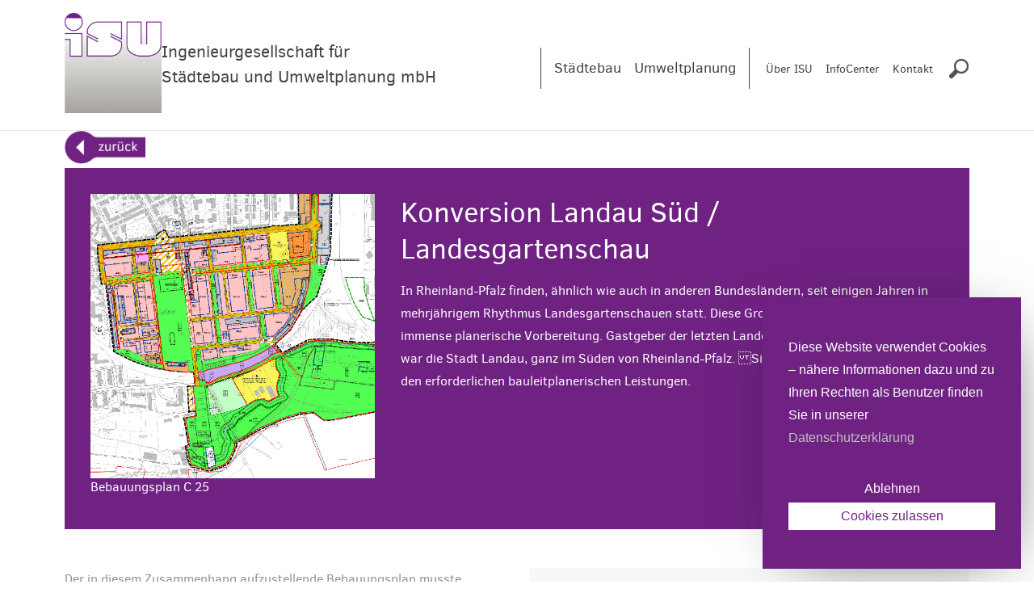

--- FILE ---
content_type: text/html; charset=utf-8
request_url: https://www.i-s-u.de/konversion-landau-sued-/-landesgartenschau
body_size: 4282
content:
<!DOCTYPE html>
<html lang="de">
<head>

<meta http-equiv="Content-Type" content="text/html; charset=utf-8">
<!-- 
	This website is powered by TYPO3 - inspiring people to share!
	TYPO3 is a free open source Content Management Framework initially created by Kasper Skaarhoj and licensed under GNU/GPL.
	TYPO3 is copyright 1998-2026 of Kasper Skaarhoj. Extensions are copyright of their respective owners.
	Information and contribution at https://typo3.org/
-->


<link rel="icon" href="/fileadmin/src/images/icons/favicon.ico" type="image/vnd.microsoft.icon">

<meta name="generator" content="TYPO3 CMS" />
<meta name="viewport" content="width=device-width, initial-scale=1.0, user-scalable=no" />
<meta name="twitter:card" content="summary" />


<link rel="stylesheet" href="/typo3temp/assets/css/1cc462dc52cee8b551e359a052ea6012.css?1690815561" media="all">
<link rel="stylesheet" href="/typo3conf/ext/propeller/Resources/Public/CSS/accordeon.css?1690815422" media="all">
<link rel="stylesheet" href="/typo3conf/ext/ws_slider/Resources/Public/CSS/Flexslider/flexslider.css?1682335648" media="all">
<link rel="stylesheet" href="/typo3conf/ext/ws_slider/Resources/Public/CSS/Flexslider/mods.css?1682335648" media="all">
<link rel="stylesheet" href="/typo3temp/assets/css/website.css?1765884436" media="all">




<script src="/typo3conf/ext/propeller/Resources/Public/JS/accordeon.js?1690815422" type="module"></script>
<script src="/fileadmin/src/javascript/jquery-3.6.0.min.js?1621425791" type="text/javascript"></script>
<script src="/fileadmin/src/javascript/lib/lightbox.js?1623312645" type="text/javascript"></script>
<script src="/fileadmin/src/javascript/website.js?1623935003" type="text/javascript"></script>



<title>ISU &#187;&nbsp;Konversion Landau Süd / Landesgartenschau</title>
<link rel="canonical" href="/konversion-landau-sued-/-landesgartenschau"/>

</head>
<body class="reference-site">
<header>
	<div class="content">
		<div class="header-wrap">
		<div class="header-left">
			<div id="logo">
				<a href="/" title="ISU"><img src="/fileadmin/src/images/ISU_Logo_ohne_Text.png" alt="ISU"></a>
			</div>
			<div class="company-name">
					<a href="/" title="ISU"><p>Ingenieurgesellschaft für<br>Städtebau und Umweltplanung mbH</p></a>
			</div>
		</div>
		<div class="header-right">
			<nav class="main">
				<ul><li><a href="/staedtebau" title="Städtebau">Städtebau</a></li><li><a href="/umweltplanung" title="Umweltplanung">Umweltplanung</a></li></ul>
			</nav>
			<nav class="global">
				<ul><li><a href="/ueber-isu/unternehmensprofil" title="Über ISU">Über ISU</a><ul class="nav-hover"><div class="nav-hover-arrow"><img src="/fileadmin/src/images/subnav-arr-top.png" /></div><li><a href="/ueber-isu/unternehmensprofil" title="Unternehmensprofil">Unternehmensprofil</a></li><li><a href="/ueber-isu/ansprechpartner-isu-bitburg" title="Ansprechpartner ISU GmbH">Ansprechpartner ISU GmbH</a></li><li><a href="/ueber-isu/auftraggeber" title="Auftraggeber">Auftraggeber</a></li><li><a href="/ueber-isu/stellenangebote" title="Stellenangebote">Stellenangebote</a></li></ul></li><li><a href="/infocenter" title="InfoCenter">InfoCenter</a><ul class="nav-hover"><div class="nav-hover-arrow"><img src="/fileadmin/src/images/subnav-arr-top.png" /></div><li><a href="/infocenter/publikationen" title="Publikationen">Publikationen</a></li><li><a href="/infocenter/links" title="Links">Links</a></li></ul></li><li><a href="/kontakt/isu-bitburg" title="Kontakt">Kontakt</a><ul class="nav-hover"><div class="nav-hover-arrow"><img src="/fileadmin/src/images/subnav-arr-top.png" /></div><li><a href="/kontakt/isu-bitburg" title="ISU GmbH">ISU GmbH</a></li></ul></li></ul>
			</nav>
			<div class="search-button">
				<a id="open-search"></a>
			</div>
			<div id="hamburger"></div>
		</div>
	</div>
	</div>

	<div class="search-panel-wrap">
        

<div class="tx-indexedsearch-searchbox">
    <form method="post" id="tx_indexedsearch" action="/suchergebnisse?tx_indexedsearch_pi2%5Baction%5D=search&amp;tx_indexedsearch_pi2%5Bcontroller%5D=Search&amp;cHash=ed13e0380582a85e627a5dfc38b9cde6">
<div>
<input type="hidden" name="tx_indexedsearch_pi2[__referrer][@extension]" value="IndexedSearch" />
<input type="hidden" name="tx_indexedsearch_pi2[__referrer][@controller]" value="Search" />
<input type="hidden" name="tx_indexedsearch_pi2[__referrer][@action]" value="form" />
<input type="hidden" name="tx_indexedsearch_pi2[__referrer][arguments]" value="YTowOnt91038172dd69738a3ccb8d15774dd3842cea2c63b" />
<input type="hidden" name="tx_indexedsearch_pi2[__referrer][@request]" value="{&quot;@extension&quot;:&quot;IndexedSearch&quot;,&quot;@controller&quot;:&quot;Search&quot;,&quot;@action&quot;:&quot;form&quot;}e7991944de00f4d9df31e5de19a04a22a5c106ce" />
<input type="hidden" name="tx_indexedsearch_pi2[__trustedProperties]" value="{&quot;search&quot;:{&quot;_sections&quot;:1,&quot;_freeIndexUid&quot;:1,&quot;pointer&quot;:1,&quot;ext&quot;:1,&quot;searchType&quot;:1,&quot;defaultOperand&quot;:1,&quot;mediaType&quot;:1,&quot;sortOrder&quot;:1,&quot;group&quot;:1,&quot;languageUid&quot;:1,&quot;desc&quot;:1,&quot;numberOfResults&quot;:1,&quot;extendedSearch&quot;:1,&quot;sword&quot;:1,&quot;submitButton&quot;:1}}8e78f867d6fbcd086d71d78772be7da451ba4349" />
</div>

        <div class="tx-indexedsearch-hidden-fields">
            <input type="hidden" name="tx_indexedsearch_pi2[search][_sections]" value="0" />
            <input id="tx_indexedsearch_freeIndexUid" type="hidden" name="tx_indexedsearch_pi2[search][_freeIndexUid]" value="_" />
            <input id="tx_indexedsearch_pointer" type="hidden" name="tx_indexedsearch_pi2[search][pointer]" value="0" />
            <input type="hidden" name="tx_indexedsearch_pi2[search][ext]" value="" />
            <input type="hidden" name="tx_indexedsearch_pi2[search][searchType]" value="1" />
            <input type="hidden" name="tx_indexedsearch_pi2[search][defaultOperand]" value="0" />
            <input type="hidden" name="tx_indexedsearch_pi2[search][mediaType]" value="-1" />
            <input type="hidden" name="tx_indexedsearch_pi2[search][sortOrder]" value="rank_flag" />
            <input type="hidden" name="tx_indexedsearch_pi2[search][group]" value="" />
            <input type="hidden" name="tx_indexedsearch_pi2[search][languageUid]" value="0" />
            <input type="hidden" name="tx_indexedsearch_pi2[search][desc]" value="" />
            <input type="hidden" name="tx_indexedsearch_pi2[search][numberOfResults]" value="10" />
            <input type="hidden" name="tx_indexedsearch_pi2[search][extendedSearch]" value="" />
        </div>
        <fieldset>
            <legend>Suchformular</legend>
            <div class="tx-indexedsearch-form">
                <label for="tx-indexedsearch-searchbox-sword">Suchen nach:</label>
                <input placeholder="Suchen..." class="tx-indexedsearch-searchbox-sword" id="tx-indexedsearch-searchbox-sword" type="text" name="tx_indexedsearch_pi2[search][sword]" value="" />
            </div>
            
            <div class="tx-indexedsearch-search-submit">
                <input class="tx-indexedsearch-searchbox-button" id="tx-indexedsearch-searchbox-button-submit" type="submit" value="Suchen" name="tx_indexedsearch_pi2[search][submitButton]" />
            </div>
        </fieldset>
        
            <p>
            
                    <a href="/konversion-landau-sued-/-landesgartenschau?tx_indexedsearch_pi2%5Baction%5D=form&amp;tx_indexedsearch_pi2%5Bcontroller%5D=Search&amp;tx_indexedsearch_pi2%5Bsearch%5D%5BextendedSearch%5D=1&amp;cHash=d8793f73b69561e554631e1b4fbc5514">Erweiterte Suche</a>
                
            </p>
        
    </form>
</div>


    <div class="tx-indexedsearch-rules">
        <h2>Regeln</h2>
        <p>Nur Wörter mit 2 oder mehr Zeichen werden akzeptiert.<br />
Maximal 200 Zeichen insgesamt.<br />
Leerzeichen werden zur Trennung von Worten verwendet, "" kann für die Suche nach ganzen Zeichenfolgen benutzt werden (keine Indexsuche).<br />
UND, ODER und NICHT sind Suchoperatoren, die den standardmäßigen Operator überschreiben.<br />
+/|/- entspricht UND, ODER und NICHT als Operatoren.<br />
Alle Suchbegriffe werden in Kleinschreibung umgewandelt.
</p>
    </div>







    </div>

  <div class="overlay"></div>

	<div class="mobile-wrap">
		<div id="mobile-close"></div>
		<nav class="mobile">
			<ul><li><a href="/home" title="Home">Home</a></li><li><a href="/staedtebau" title="Städtebau">Städtebau</a></li><li><a href="/umweltplanung" title="Umweltplanung">Umweltplanung</a></li><li><a href="/ueber-isu/unternehmensprofil" title="Über ISU">Über ISU</a><ul><li><a href="/ueber-isu/unternehmensprofil" title="Unternehmensprofil">Unternehmensprofil</a></li><li><a href="/ueber-isu/ansprechpartner-isu-bitburg" title="Ansprechpartner ISU GmbH">Ansprechpartner ISU GmbH</a></li><li><a href="/ueber-isu/auftraggeber" title="Auftraggeber">Auftraggeber</a></li><li><a href="/ueber-isu/stellenangebote" title="Stellenangebote">Stellenangebote</a></li></ul></li><li><a href="/infocenter" title="InfoCenter">InfoCenter</a><ul><li><a href="/infocenter/publikationen" title="Publikationen">Publikationen</a></li><li><a href="/infocenter/links" title="Links">Links</a></li></ul></li><li><a href="/kontakt/isu-bitburg" title="Kontakt">Kontakt</a><ul><li><a href="/kontakt/isu-bitburg" title="ISU GmbH">ISU GmbH</a></li></ul></li></ul>
		</nav>
	</div>

</header>


  <!--TYPO3SEARCH_begin-->

    <div class="content header">
      <section id="headline">
        <div class="back-link">
          <img src="/fileadmin/src/images/back.png">
        </div>
        <div class="reference-header">
<div id="c328" class="frame frame-default frame-type-textpic frame-layout-40"><div class="ce-textpic ce-left ce-intext ce-nowrap"><div class="ce-gallery" data-ce-columns="1" data-ce-images="1"><div class="ce-row"><div class="ce-column"><figure class="image"><img class="image-embed-item" src="/fileadmin/user_upload/REFERENZEN/Landau_LGS/Landau_LGS_Teil_B2.png" width="620" height="620" alt="" /><figcaption class="image-caption">
			Bebauungsplan C 25

		</figcaption></figure></div></div></div><div class="ce-bodytext"><h2>Konversion Landau Süd / Landesgartenschau</h2><p>In Rheinland-Pfalz finden, ähnlich wie auch in anderen Bundesländern, seit einigen Jahren in mehrjährigem Rhythmus Landesgartenschauen statt. Diese Großereignisse erfordern eine immense planerische Vorbereitung. Gastgeber der letzten Landesgartenschau im Jahr 2015 war die Stadt Landau, ganz im Süden von Rheinland-Pfalz. Sie beauftragte das Büro ISU mit den erforderlichen bauleitplanerischen Leistungen.</p></div></div></div>

</div>
      </section>
    </div>

  
    <div class="content">
      <section class="grid half-half">
	<section class="column">
		
			
				
<div id="c330" class="frame frame-default frame-type-text frame-layout-0"><p>Der in diesem Zusammenhang aufzustellende Bebauungsplan musste einerseits die Ausrichtung der Gartenschau, andererseits aber auch die geplante Folgenutzung des Geländes, mit einer teilweise wohnbaulichen Nutzung, absichern. Aus diesem Grund wurde ein Bebauungsplan mit „Baurecht auf Zeit“ gemäß § 9 Abs. 2 Baugesetzbuch (BauGB) erstellt, der aus zwei separaten Planzeichnungen mit zugehörigen textlichen Festsetzungen und einer sehr differenzierten Begründung bestand. Bombenfunde im Plangebiet sowie ein vorhandenes Geothermiekraftwerk verkomplizierten die Planung zusätzlich und erforderten mehrere Offenlagen des Plans, der trotzdem rechtzeitig im Jahr 2013 zur Rechtskraft gebracht werden konnte.
</p><p>&nbsp;</p><p>&nbsp;</p><p>&nbsp;</p></div>


			
		
	</section>
	<section class="column">
		
			
				<div class="box grey">
<div id="c329" class="frame frame-default frame-type-text frame-layout-10"><h3>Projektfakten:</h3><h6>Auftraggeber</h6><p>Stadt Landau</p><hr><h6>Ansprechpartner</h6><p>Herr Kamplade, Leiter des Stadtbauamtes</p><hr><h6>Bearbeitungszeitraum</h6><p>2012 - 2013</p></div>

</div>
			
		
	</section>
</section>

    </div>
    <div class="top-button">
      <img src="/fileadmin/src/images/arrow-top.png">
    </div>
  

  
    <section id="references">
      <section class="container">

	
		<div class="image-gallery">
<div id="c1220" class="frame frame-default frame-type-image frame-layout-35"><div class="ce-image ce-center ce-above"><div class="ce-gallery" data-ce-columns="1" data-ce-images="2"><div class="ce-outer"><div class="ce-inner"><div class="ce-row"><div class="ce-column"><figure class="image"><a href="/fileadmin/_processed_/3/d/csm_Landau_LGS_Teil_Abearbeitet_990f04fd9c.png" rel="lightbox[1220]"><img class="image-embed-item" src="/fileadmin/_processed_/2/e/csm_Landau_LGS_Teil_Abearbeitet_3f25947663.png" width="1120" height="967" alt="" /></a></figure></div></div><div class="ce-row"><div class="ce-column"><figure class="image"><a href="/fileadmin/_processed_/6/9/csm_Landau_LGS_Teil_Bbearbeitet_c7fdd75c8a.png" rel="lightbox[1220]"><img class="image-embed-item" src="/fileadmin/_processed_/3/0/csm_Landau_LGS_Teil_Bbearbeitet_cbe28de786.png" width="1120" height="964" alt="" /></a></figure></div></div></div></div></div></div></div>

</div>
	

</section>

        <div class="top-button">
        <img src="/fileadmin/src/images/arrow-top.png">
      </div>
    </section>
  

  

  <!--TYPO3SEARCH_end-->

<footer>
    <div class="content">
        <section class="grid seventy-thirty">
	<section class="column">
		
			
				
<div id="c1063" class="frame frame-default frame-type-menu_pages frame-layout-0"><ul><li><a href="/ueber-isu/impressum" title="Impressum nach dem Telemediengesetz"><span>Impressum nach dem Telemediengesetz</span></a></li><li><a href="/ueber-isu/datenschutz" title="Datenschutzerklärung"><span>Datenschutzerklärung</span></a></li></ul></div>


			
		
			
				
<div id="c1598" class="frame frame-default frame-type-text frame-layout-0"><h6>Ingenieurgesellschaft für Städtebau und Umweltplanung mbH</h6></div>


			
		
			
				<section class="grid half-half">
	<section class="column">
		
			
				
<div id="c266" class="frame frame-default frame-type-text frame-layout-0"><p>Geschäftsführer</p><p><strong>Klaus Zimmermann</strong></p><p>Hermine-Albers-Straße 3<br> D-54634 Bitburg</p><p>Tel: +49 6561 9449 01<br> Fax: +49 6561 9449 02<br> E-Mail: k.zimmermann@i-s-u.de</p></div>


			
		
	</section>
	<section class="column">
		
			
				
<div id="c1398" class="frame frame-default frame-type-text frame-layout-0"><p>Geschäftsführer</p><p><strong>Karsten Hartmuth</strong></p><p>Hermine-Albers-Straße 3<br> D-54634 Bitburg</p><p>Tel: +49 6561 9449 01<br> Fax: +49 6561 9449 02<br> E-Mail: k.hartmuth@i-s-u.de</p></div>


			
		
	</section>
</section>

			
		
	</section>
	<section class="column">
		
	</section>
</section>

    </div>
</footer>

<script src="/typo3conf/ext/powermail/Resources/Public/JavaScript/Powermail/Form.min.js?1679554954" type="text/javascript" defer="defer"></script>
<script src="/typo3conf/ext/ws_slider/Resources/Public/JavaScript/Flexslider/jquery.flexslider.min.js?1682335648" type="text/javascript"></script>
<script src="/fileadmin/src/javascript/Matomo.js?1623934768" type="text/javascript"></script>
<script src="/fileadmin/src/javascript/Cookiebanner.js?1662718222" type="module"></script>



</body>
</html>

--- FILE ---
content_type: text/css; charset=utf-8
request_url: https://www.i-s-u.de/typo3conf/ext/propeller/Resources/Public/CSS/accordeon.css?1690815422
body_size: -52
content:
.propeller_ceaccordeon > .accordeon-item > .accordeon-body {
	display: none;
	background: #eee;
	overflow: hidden;
	padding: 1rem;
}

.propeller_ceaccordeon > .accordeon-item > .accordeon-header {
	margin: 0;
	padding: 1rem;
	padding-left: 1.5rem;
	cursor: pointer;
	background: pink;
	position: relative;
}
.propeller_ceaccordeon > .accordeon-item.active > .accordeon-header::before {
	transform: translateY(-50%) rotate(90deg);
}
.propeller_ceaccordeon > .accordeon-item > .accordeon-header::before {
	content: "▸";
	position: absolute;
	left: 0.5rem;
	top: 50%;
	transform: translateY(-50%);
	transition: all 0.3s ease-in-out;
}

--- FILE ---
content_type: text/css; charset=utf-8
request_url: https://www.i-s-u.de/typo3temp/assets/css/website.css?1765884436
body_size: 4656
content:
*{box-sizing:border-box}p{margin-bottom:1rem;line-height:1.8}@media (max-width:790px){p{font-size:0.9rem}}ul{padding-left:1rem;margin-bottom:1rem}ul li{list-style-type:disc;list-style-position:inside;line-height:2}a{text-decoration:none;border-bottom:1px solid #702283;color:#8b939b}a:hover{background-color:#702283;color:#fff}img,.ce-gallery,.ce-outer,.ce-inner,.ce-row,.ce-column,figure.image{width:100%;height:auto}.ce-gallery img{margin-bottom:2rem}hr{margin:4rem 0 1rem 0}h1,h2,h3,h4{color:#702283;margin-bottom:1rem;font-family:"Clear Sans", sans-serif;font-weight:normal}h2{font-size:2.2rem;line-height:1.3}@media (max-width:790px){h2{font-size:1.9rem}}h3{font-size:1.6rem;margin-bottom:1.3rem;line-height:1.3}@media (max-width:790px){h3{font-size:1.3rem}}h4{font-size:1.6rem;color:#000}h6{background-color:transparent;color:#000;font-size:1rem;margin-bottom:0.3rem;font-weight:300}.lilac-button{background-color:#d4bdda;color:#3d4248 !important;display:inline-block;padding:0.5rem 1rem;border:0 none}.lilac-button:hover{background-color:#fff}.purple-button{background-color:#702283;display:inline-block;padding:0.5rem 1rem;border:0 none}.purple-button:hover{background-color:#941b80}.tx-ws-flexslider,.frame-type-ws_slider{position:relative}.tx-ws-flexslider .flexslider,.frame-type-ws_slider .flexslider{border:none !important}.tx-ws-flexslider .flexslider ol.flex-control-paging,.frame-type-ws_slider .flexslider ol.flex-control-paging{position:absolute;left:1rem;bottom:1rem;z-index:8;text-align:left}.tx-ws-flexslider .flexslider ol.flex-control-paging li,.frame-type-ws_slider .flexslider ol.flex-control-paging li{margin:0 4px}.tx-ws-flexslider .flexslider ol.flex-control-paging li a,.frame-type-ws_slider .flexslider ol.flex-control-paging li a{border:4px solid #3d4248;border-radius:100px;height:18px;width:18px;background:#64686D}.tx-ws-flexslider .flexslider ol.flex-control-paging li a.flex-active,.frame-type-ws_slider .flexslider ol.flex-control-paging li a.flex-active{background:#fff}.tx-ws-flexslider .flexslider ul.flex-direction-nav,.frame-type-ws_slider .flexslider ul.flex-direction-nav{z-index:8 !important}.tx-ws-flexslider .flexslider ul.flex-direction-nav li,.frame-type-ws_slider .flexslider ul.flex-direction-nav li{list-style:none}.tx-ws-flexslider .flexslider ul.flex-direction-nav li a,.frame-type-ws_slider .flexslider ul.flex-direction-nav li a{border-bottom:none;opacity:1}.tx-ws-flexslider .flexslider ul.flex-direction-nav li a.flex-prev,.frame-type-ws_slider .flexslider ul.flex-direction-nav li a.flex-prev{position:absolute;left:1rem;background:url(/fileadmin/src/images/slider-arrows.png) no-repeat 0 0;text-indent:-99999px;opacity:0.8;z-index:8}.tx-ws-flexslider .flexslider ul.flex-direction-nav li a.flex-prev:before,.frame-type-ws_slider .flexslider ul.flex-direction-nav li a.flex-prev:before{content:none}.tx-ws-flexslider .flexslider ul.flex-direction-nav li a.flex-next,.frame-type-ws_slider .flexslider ul.flex-direction-nav li a.flex-next{position:absolute;right:1rem;background:url(/fileadmin/src/images/slider-arrows.png) no-repeat 0 0;text-indent:99999px;background-position:-47px 0 !important;opacity:0.8;z-index:8}.tx-ws-flexslider .flexslider ul.flex-direction-nav li a.flex-next:before,.frame-type-ws_slider .flexslider ul.flex-direction-nav li a.flex-next:before{content:none}.tx-ws-flexslider .flexslider ul.flex-direction-nav li a:hover,.frame-type-ws_slider .flexslider ul.flex-direction-nav li a:hover{background-color:transparent}.search-button{display:inline-block}.search-button a#open-search{width:25px;height:25px;display:block;cursor:pointer;background-image:url(/fileadmin/src/images/lupe.png);background-repeat:no-repeat;border-bottom:0}.search-button a#open-search:hover{background-color:transparent}.lightbox .lb-image{border:none !important}.lightbox .lb-loader a{border-bottom:none}.reference-teaser{background-color:#fff;margin-bottom:2rem;display:grid;grid-template-columns:1fr 2fr;padding:2rem}@media (max-width:790px){.reference-teaser{display:block}}.reference-teaser .teaser-image{padding-right:3rem}.reference-teaser .teaser-image img{border:1px solid #000}@media (max-width:790px){.reference-teaser .teaser-image img{max-width:200px}}.reference-teaser .teaser-text h2,.reference-teaser .teaser-text h3{color:#702283 !important}.reference-teaser .teaser-text p{color:#8b939b !important}.top-button{text-align:right;margin:0 auto;max-width:1120px;margin-top:6rem;margin-bottom:1rem}.top-button img{width:20px;height:auto;cursor:pointer;margin:0 1rem}.back-link{display:none;width:100px;height:auto}.back-link img{cursor:pointer}.propeller-cookieconsent{box-shadow:10px 10px 76px -34px rgba(0, 0, 0, 0.75);-webkit-box-shadow:10px 10px 76px -34px rgba(0, 0, 0, 0.75);-moz-box-shadow:10px 10px 76px -34px rgba(0, 0, 0, 0.75)}.ce-textpic,.ce-image,.ce-nowrap .ce-bodytext,.ce-gallery,.ce-row,.ce-uploads li,.ce-uploads div{overflow:hidden}@font-face{font-family:"Clear Sans";src:url("/fileadmin/src/fonts/clearsans/ClearSans-Regular-webfont.ttf")}@font-face{font-family:"Clear Sans";src:url("/fileadmin/src/fonts/clearsans/ClearSans-Bold-webfont.ttf");font-weight:bold}.grid{display:grid;grid-gap:30px}@media (max-width:790px){.grid{display:block}}.grid.half-half{grid-template-columns:1fr 1fr}.grid.three-thirds{grid-template-columns:repeat(3, 1fr)}.grid.four-fourths{grid-template-columns:repeat(4, 1fr)}.grid.two-rows{grid-template-rows:1fr 1fr}.grid.seventy-thirty{grid-template-columns:2.5fr 1fr;grid-gap:55px}.grid.thirty-seventy{grid-template-columns:1fr 2fr}.container-short{width:80%}@media (max-width:980px){.container-short{width:100%}}.box{padding:2rem;max-height:100%}.box.grey{background-color:#f7f8f8}.box.grey hr{margin:1rem 0}.box.purple{background-color:#f0e8f2}.box.purple-bg{background-image:url(/fileadmin/src/images/pattern_purple.jpg)}.box.purple-bg h2,.box.purple-bg h3,.box.purple-bg p,.box.purple-bg a{color:#fff}.box.purple-bg .frame-type-uploads ul.ce-uploads{margin-bottom:2rem;padding:0}.box.purple-bg .frame-type-uploads ul.ce-uploads li{position:relative;padding-left:3rem;margin-bottom:2rem;list-style:none outside none;margin:1em 0}.box.purple-bg .frame-type-uploads ul.ce-uploads li:before{content:url(/fileadmin/src/images/fileicon-light.png);display:block;position:absolute;top:0;left:0}.box.purple-bg .frame-type-uploads ul.ce-uploads li a{color:#c1c1c1;text-decoration:underline}.box.purple-bg .frame-type-uploads ul.ce-uploads li a span{display:block}.box.purple-bg .frame-type-uploads ul.ce-uploads li .ce-uploads-description{color:#fff}.service-grid{margin-bottom:3rem}.service-grid .container{grid-template-columns:repeat(auto-fill, minmax(500px, 1fr));display:grid}.contact-grid{margin-bottom:1rem}.contact-grid>div{grid-template-columns:repeat(auto-fill, minmax(300px, 1fr));display:grid;gap:20px}.news-logo{margin-bottom:1rem}.news-logo img,.news-logo .ce-gallery,.news-logo .ce-outer,.news-logo .ce-row{width:fit-content;width:-moz-fit-content}.news-logo img .ce-row,.news-logo .ce-gallery .ce-row,.news-logo .ce-outer .ce-row,.news-logo .ce-row .ce-row{float:left}.reference-header{background-color:#702283;padding:2rem}.reference-header .ce-textpic{display:grid;grid-template-columns:1fr 2fr}@media (max-width:790px){.reference-header .ce-textpic{display:block}}.reference-header .ce-textpic .ce-bodytext{margin-left:2rem}@media (max-width:790px){.reference-header .ce-textpic .ce-bodytext{margin-left:0}}.reference-header .ce-textpic h2,.reference-header .ce-textpic h3,.reference-header .ce-textpic p,.reference-header .ce-textpic a,.reference-header .ce-textpic .image-caption{color:#fff}.reference-header .ce-gallery img{margin-bottom:0}@media (max-width:790px){.reference-header .ce-left .ce-gallery,.reference-header .ce-column{float:none}}.image-gallery{width:80%}.image-gallery .ce-gallery .ce-row{width:auto;float:left;margin-right:1%}.image-gallery .ce-gallery .ce-row img{height:180px;width:auto}.frame-cp-gray,.frame-cp-blue,.frame-cp-purple,.frame-cp-green,.frame-cp-white,.frame-cp-yellow{background-color:#dedede;padding:1.5rem 1rem 1rem 1rem;height:100%}.frame-cp-blue{background-color:#cef0f1}.frame-cp-purple{background-color:#E5DAEE}.frame-cp-green{background-color:#C6E1B5}.frame-cp-white{background-color:#fff}.frame-cp-yellow{background-color:#fff9c7}.frame-slider-special .flexslider:after{content:none}.frame-slider-special .flexslider:hover .flex-direction-nav .flex-prev{left:1rem}.frame-slider-special .flexslider:hover .flex-direction-nav .flex-next{right:1rem}.frame-slider-special .flexslider ul.slides li{background-color:#702283}.frame-slider-special .flexslider ul.slides li .caption-wrapper{width:50%;float:right;padding:0;position:relative}@media (max-width:790px){.frame-slider-special .flexslider ul.slides li .caption-wrapper{float:none;width:100%}}.frame-slider-special .flexslider ul.slides li .caption-wrapper .caption-text{background-color:transparent;position:absolute;top:0;left:0;width:100%;padding:2rem}@media (max-width:1080px){.frame-slider-special .flexslider ul.slides li .caption-wrapper .caption-text{padding:1rem}}@media (max-width:790px){.frame-slider-special .flexslider ul.slides li .caption-wrapper .caption-text{position:static}}.frame-slider-special .flexslider ul.slides li .caption-wrapper .caption-text h2,.frame-slider-special .flexslider ul.slides li .caption-wrapper .caption-text h3,.frame-slider-special .flexslider ul.slides li .caption-wrapper .caption-text p,.frame-slider-special .flexslider ul.slides li .caption-wrapper .caption-text a{color:#fff}.frame-slider-special .flexslider ul.slides li .caption-wrapper .caption-text h2{padding-top:1.5rem}@media (max-width:1080px){.frame-slider-special .flexslider ul.slides li .caption-wrapper .caption-text h2{margin-bottom:0.5rem}}.frame-slider-special .flexslider ul.slides li .caption-wrapper .caption-text p{margin-bottom:1rem}@media (max-width:1080px){.frame-slider-special .flexslider ul.slides li .caption-wrapper .caption-text p{font-size:0.8rem}}.frame-slider-special .flexslider ul.slides li .caption-wrapper .caption-text a{background-color:#f0e8f2;margin-top:0.5rem;padding:0.5rem 1rem;color:#702283;display:inline-block;border:0 none}.frame-slider-special .flexslider ul.slides li .caption-wrapper .caption-text a:hover{background-color:#e7e7e7;text-decoration:none}.frame-slider-special .flexslider ul.slides li img{width:50%;float:right}@media (max-width:790px){.frame-slider-special .flexslider ul.slides li img{float:none;width:100%}}.frame-slider-special .flexslider ul.flex-direction-nav{z-index:8}.frame-slider-special .flexslider ul.flex-direction-nav li{list-style-type:none}.frame-slider-special .flexslider ol.flex-control-nav{width:50%;bottom:1rem;z-index:10;text-align:center;z-index:8}@media (max-width:790px){.frame-slider-special .flexslider ol.flex-control-nav{width:100%}}.frame-slider-special .flexslider ol.flex-control-nav li a{border:4px solid #3d4248;border-radius:100px;height:18px;width:18px;background:#64686D}.frame-slider-special .flexslider ol.flex-control-nav li a.flex-active{background:#fff}.frame-slider-special .flexslider ul.flex-direction-nav{position:absolute;width:50%;bottom:2rem;z-index:10}@media (max-width:790px){.frame-slider-special .flexslider ul.flex-direction-nav{width:100%;top:0}}.frame-type-uploads ul.ce-uploads{margin-bottom:2rem}.frame-type-uploads ul.ce-uploads li{position:relative;padding-left:3rem;margin-bottom:2rem;list-style:none outside none;margin:1em 0}.frame-type-uploads ul.ce-uploads li:before{content:url(/fileadmin/src/images/fileicon.png);display:block;position:absolute;top:0;left:0}.frame-type-uploads ul.ce-uploads li a{color:#3d4248;text-decoration:underline}.frame-type-uploads ul.ce-uploads li a span{display:block}.frame-type-uploads ul.ce-uploads li .ce-uploads-description{color:#333333}.tx-powermail{color:#fff}.tx-powermail h3{display:none}.tx-powermail fieldset{border:none}.tx-powermail fieldset legend{display:none}.tx-powermail fieldset .powermail_fieldwrap{clear:both}.tx-powermail fieldset .powermail_fieldwrap label.powermail_label{width:25%;float:left;padding:10px 0 0;line-height:100%;vertical-align:middle}.tx-powermail fieldset .powermail_fieldwrap .powermail_field{width:70%;float:left;margin-left:0}.tx-powermail fieldset .powermail_fieldwrap .powermail_field input{width:100%;height:36px;margin-bottom:0.7rem;border:none;padding:0.5rem;font-family:"Clear Sans", sans-serif}.tx-powermail fieldset .powermail_fieldwrap .powermail_field input.powermail_submit{width:auto;cursor:pointer}.tx-powermail fieldset .powermail_fieldwrap .powermail_field textarea{width:100%;height:150px;margin-bottom:0.5rem;padding:0.5rem;font-family:"Clear Sans", sans-serif}.tx-powermail fieldset .powermail_fieldwrap.powermail_fieldwrap_cb-datenschutz{padding-left:25%}.tx-powermail fieldset .powermail_fieldwrap.powermail_fieldwrap_cb-datenschutz label.powermail_label{display:none}.tx-powermail fieldset .powermail_fieldwrap.powermail_fieldwrap_cb-datenschutz input{width:auto;height:auto}.tx-powermail fieldset .powermail_fieldwrap.powermail_fieldwrap_datenschutz .powermail_field{padding-left:25%}.tx-powermail fieldset .powermail_fieldwrap.powermail_fieldwrap_datenschutz .powermail_field{width:100%;line-height:1.8}.tx-powermail fieldset .powermail_fieldwrap.powermail_fieldwrap_senden .powermail_field{padding-left:25%}.tx-powermail fieldset .powermail_fieldwrap.powermail_fieldwrap_senden .powermail_field input{border:none;outline:0;background-color:#d4bdda;color:#3d4248;padding:0.5rem 1rem;margin-top:1rem}.overlay{display:none;position:fixed;top:0;height:100%;width:100%;background:rgba(0, 40, 80, 0.4);overflow:auto;z-index:10}.search-panel-wrap{font-family:"Clear Sans", sans-serif;background:#f7f8fa;display:none;width:100%;z-index:15;position:absolute;top:0}.search-panel-wrap legend,.search-panel-wrap label,.search-panel-wrap p a,.search-panel-wrap .tx-indexedsearch-info-sword,.search-panel-wrap .tx-indexedsearch-browsebox,.search-panel-wrap .tx-indexedsearch-res,.search-panel-wrap .tx-indexedsearch-info-noresult{display:none}.search-panel-wrap .tx-indexedsearch-searchbox{display:block}.search-panel-wrap .tx-indexedsearch-searchbox fieldset{border:none;padding:1rem 0 0 0;margin:0 auto;max-width:1120px;position:relative}@media (max-width:860px){.search-panel-wrap .tx-indexedsearch-searchbox fieldset{padding:5rem 0}}.search-panel-wrap .tx-indexedsearch-searchbox fieldset .tx-indexedsearch-form{width:100%;float:left;background-color:#fff;padding:1rem 0}.search-panel-wrap .tx-indexedsearch-searchbox fieldset .tx-indexedsearch-form input.tx-indexedsearch-searchbox-sword{width:100%;background-color:#FFFFFF;padding-left:4rem;font-weight:700;border:1px solid #002851;color:#002851;height:45px;box-sizing:border-box;border:none;outline:none;font-size:1rem}.search-panel-wrap .tx-indexedsearch-searchbox fieldset .tx-indexedsearch-search-submit{position:absolute;left:1rem;top:2.5rem}.search-panel-wrap .tx-indexedsearch-searchbox fieldset .tx-indexedsearch-search-submit input.tx-indexedsearch-searchbox-button{background-color:transparent;background-image:url(/fileadmin/src/images/lupe.png);background-position:center center;background-repeat:no-repeat;width:30px;height:30px;text-indent:-9999px;border:none;cursor:pointer}.search-panel-wrap .tx-indexedsearch-searchbox fieldset .close-search-wrap{width:5%;float:left}@media (max-width:860px){.search-panel-wrap .tx-indexedsearch-searchbox fieldset .close-search-wrap{float:none;position:absolute;top:1rem;right:3rem}}.search-panel-wrap .tx-indexedsearch-searchbox fieldset .close-search-wrap .close-search{background-color:transparent;background-image:url("/fileadmin/src/img/close.png");background-position:center center;background-repeat:no-repeat;width:48px;height:48px;cursor:pointer}.overlay{display:none;position:fixed;top:0;height:100%;width:100%;background:rgba(0, 40, 80, 0.4);overflow:auto;z-index:10}.tx-indexedsearch-searchbox{display:none}.tx-indexedsearch-rules{display:none}.tx-indexedsearch-browsebox ul.tx-indexedsearch-browsebox{margin-left:0 !important}.tx-indexedsearch-browsebox ul.tx-indexedsearch-browsebox li{list-style-type:none !important;margin-right:1rem;display:inline-block}.tx-indexedsearch-browsebox ul.tx-indexedsearch-browsebox li:hover{text-decoration:underline}@media (max-width:860px){.tx-indexedsearch-browsebox ul.tx-indexedsearch-browsebox li a{font-size:0.8rem}}.tx-indexedsearch-res{padding:1.5rem 0;background:#f0f1f3}@media (max-width:860px){.tx-indexedsearch-res h3{font-size:1rem}}.tx-indexedsearch-res h3,.tx-indexedsearch-res .tx-indexedsearch-description,.tx-indexedsearch-res .tx-indexedsearch-info{padding:0.5rem 1rem;border-bottom:none;margin:0}.tx-indexedsearch-res .tx-indexedsearch-info{margin-bottom:0.7rem}.tx-indexedsearch-res .tx-indexedsearch-info a{color:inherit !important}@media (max-width:860px){.tx-indexedsearch-res .tx-indexedsearch-info{font-size:0.8rem}}.tx-indexedsearch-res .tx-indexedsearch-info dd.tx-indexedsearch-text-item-size,.tx-indexedsearch-res .tx-indexedsearch-info dd.tx-indexedsearch-text-item-crdate,.tx-indexedsearch-res .tx-indexedsearch-info dd.tx-indexedsearch-text-item-mtime,.tx-indexedsearch-res .tx-indexedsearch-info dd.tx-indexedsearch-text-item-path{margin:0 1rem 0 0}.tx-indexedsearch-res .tx-indexedsearch-info dt.tx-indexedsearch-text-item-size,.tx-indexedsearch-res .tx-indexedsearch-info dt.tx-indexedsearch-text-item-crdate,.tx-indexedsearch-res .tx-indexedsearch-info dt.tx-indexedsearch-text-item-mtime,.tx-indexedsearch-res .tx-indexedsearch-info dt.tx-indexedsearch-text-item-path{float:left}.tx-indexedsearch-res .tx-indexedsearch-info a{color:#ec6446}.tx-indexedsearch-res .tx-indexedsearch-percent,.tx-indexedsearch-res .tx-indexedsearch-icon{display:none}.tx-indexedsearch-redMarkup{color:#702283}body.lb-disable-scrolling{overflow:hidden}.lightboxOverlay{position:absolute;top:0;left:0;z-index:9999;background-color:black;filter:progid:DXImageTransform.Microsoft.Alpha(Opacity=80);opacity:0.8;display:none}.lightbox{position:absolute;left:0;width:100%;z-index:10000;text-align:center;line-height:0;font-weight:normal;outline:none}.lightbox .lb-image{display:block;height:auto;max-width:inherit;max-height:none;border-radius:3px;border:4px solid white}.lightbox a img{border:none}.lb-outerContainer{position:relative;*zoom:1;width:250px;height:250px;margin:0 auto;border-radius:4px;background-color:white}.lb-outerContainer:after{content:"";display:table;clear:both}.lb-loader{position:absolute;top:43%;left:0;height:25%;width:100%;text-align:center;line-height:0}.lb-cancel{display:block;width:32px;height:32px;margin:0 auto;background:url(/fileadmin/src/images/lightbox/loading.gif) no-repeat}.lb-nav{position:absolute;top:0;left:0;height:100%;width:100%;z-index:10}.lb-container>.nav{left:0}.lb-nav a{outline:none;background-image:url("[data-uri]")}.lb-prev,.lb-next{height:100%;cursor:pointer;display:block}.lb-nav a.lb-prev{width:34%;left:0;float:left;background:url(/fileadmin/src/images/lightbox/prev.png) left 48% no-repeat;filter:progid:DXImageTransform.Microsoft.Alpha(Opacity=0);opacity:0;-webkit-transition:opacity 0.6s;-moz-transition:opacity 0.6s;-o-transition:opacity 0.6s;transition:opacity 0.6s}.lb-nav a.lb-prev:hover{filter:progid:DXImageTransform.Microsoft.Alpha(Opacity=100);opacity:1}.lb-nav a.lb-next{width:64%;right:0;float:right;background:url(/fileadmin/src/images/lightbox/next.png) right 48% no-repeat;filter:progid:DXImageTransform.Microsoft.Alpha(Opacity=0);opacity:0;-webkit-transition:opacity 0.6s;-moz-transition:opacity 0.6s;-o-transition:opacity 0.6s;transition:opacity 0.6s}.lb-nav a.lb-next:hover{filter:progid:DXImageTransform.Microsoft.Alpha(Opacity=100);opacity:1}.lb-dataContainer{margin:0 auto;padding-top:5px;*zoom:1;width:100%;border-bottom-left-radius:4px;border-bottom-right-radius:4px}.lb-dataContainer:after{content:"";display:table;clear:both}.lb-data{padding:0 4px;color:#ccc}.lb-data .lb-details{width:85%;float:left;text-align:left;line-height:1.1em}.lb-data .lb-caption{font-size:13px;font-weight:bold;line-height:1em}.lb-data .lb-caption a{color:#4ae}.lb-data .lb-number{display:block;clear:left;padding-bottom:1em;font-size:12px;color:#999999}.lb-data .lb-close{display:block;float:right;width:30px;height:30px;background:url(/fileadmin/src/images/lightbox/close.png) top right no-repeat;text-align:right;outline:none;filter:progid:DXImageTransform.Microsoft.Alpha(Opacity=70);opacity:0.7;-webkit-transition:opacity 0.2s;-moz-transition:opacity 0.2s;-o-transition:opacity 0.2s;transition:opacity 0.2s}.lb-data .lb-close:hover{cursor:pointer;filter:progid:DXImageTransform.Microsoft.Alpha(Opacity=100);opacity:1}header{background-image:url(/fileadmin/src/images/navigation-bg.png);padding:1rem 0;border-bottom:1px solid #e5e5e5;position:sticky;width:100%;z-index:10;top:0}header .header-wrap{display:grid;grid-template-columns:2fr 2fr;align-items:center}header .header-wrap .header-left{display:flex;gap:2rem;align-items:center}@media (max-width:600px){header .header-wrap .header-left{gap:1rem}}header .header-wrap .header-left #logo{max-width:150px}header .header-wrap .header-left #logo a{border-bottom:none}header .header-wrap .header-left #logo a:hover{background-color:transparent}header .header-wrap .header-left #logo a img{width:120px}@media (max-width:980px){header .header-wrap .header-left #logo a img{width:100%;height:auto}}@media (max-width:980px){header .header-wrap .header-left #logo{width:80px}}header .header-wrap .header-left .company-name p{margin:0;font-size:1.3rem;color:#3d4248;line-height:150%}@media (max-width:980px){header .header-wrap .header-left .company-name p{font-size:1rem}}@media (max-width:600px){header .header-wrap .header-left .company-name p{font-size:0.7rem}}header .header-wrap .header-right{justify-self:end}header .header-wrap .header-right .search-button{display:inline-block;margin-bottom:-8px}header .header-wrap .header-right .search-button a#open-search{width:25px;height:25px;display:block;cursor:pointer;background-image:url(/fileadmin/src/images/lupe.png);background-repeat:no-repeat;border-bottom:0}header .header-wrap .header-right .search-button a#open-search:hover{background-color:transparent}@media (max-width:980px){header .header-wrap .header-right .search-button a#open-search{display:none}}header .header-wrap #hamburger{display:none;width:30px;height:30px;background-image:url(/fileadmin/src/images/hamburger.png);background-repeat:no-repeat;cursor:pointer;position:absolute;right:0;top:5px}@media (max-width:980px){header .header-wrap #hamburger{display:block}}@media (max-width:980px){header{padding:0.6rem 0}}nav{display:inline-block}nav a{color:#3d4248;text-decoration:none;border-bottom:none}nav a:hover{background-color:transparent;color:#702283;text-decoration:none}nav.main{border-left:1px solid #3d4248;border-right:1px solid #3d4248;margin:0.5rem 1rem 0 0;padding:0.5rem 1rem}nav.main ul{padding-left:0;margin-bottom:0}nav.main ul li{display:inline-block;margin-right:1rem}nav.main ul li:last-child{margin-right:0}nav.main ul li a{font-size:1.1rem;text-transform:none}@media (max-width:980px){nav.main{display:none}}nav.global ul{padding-left:0;margin-bottom:0}nav.global ul li{display:inline-block;margin-right:1rem}nav.global ul li a{font-size:0.9rem}nav.global ul li:hover ul.nav-hover{display:block}nav.global ul li ul.nav-hover{display:none;position:absolute;z-index:10;min-width:235px;padding-top:1.2rem}nav.global ul li ul.nav-hover .nav-hover-arrow{position:relative}nav.global ul li ul.nav-hover .nav-hover-arrow img{width:auto;position:absolute;top:-12px;left:0}nav.global ul li ul.nav-hover li{display:block !important}nav.global ul li ul.nav-hover li a{padding:0.6rem 1rem;background-color:#f2f3f4;display:block;border-bottom:1px solid #dadbdc;color:#3d4248;font-size:0.9em}nav.global ul li ul.nav-hover li a:hover{color:#702283}nav.global ul li ul.nav-hover li.active a{color:#702283}@media (max-width:980px){nav.global{display:none}}.mobile-wrap{position:fixed;z-index:20;background-color:#702283;top:0;right:0;max-width:400px;right:-500px;width:100%;overflow-y:scroll;font-size:110%;min-height:0px;height:100%}.mobile-wrap #mobile-close{width:90px;height:30px;background-image:url(/fileadmin/src/images/close.png);background-repeat:no-repeat;cursor:pointer;position:absolute;right:2rem;top:1rem}.mobile-wrap nav.mobile{width:100%;padding-top:3rem}.mobile-wrap nav.mobile ul{padding:0}.mobile-wrap nav.mobile ul li{list-style:none;border-bottom:1px solid #ffffff;padding:0 2rem}.mobile-wrap nav.mobile ul li a{font-size:0.9rem;color:#fff}.mobile-wrap nav.mobile ul li ul li{border-bottom:none;line-height:1.3}footer{background-image:url(/fileadmin/src/images/pattern_grey.jpg);padding:2rem 0 4rem 0;color:#fff}footer .frame-type-menu_pages{margin-bottom:2rem}footer .frame-type-menu_pages ul{padding-left:0;margin-bottom:0}footer .frame-type-menu_pages ul li{display:inline-block;margin-right:0.5rem;margin-bottom:0.5rem}footer .frame-type-menu_pages ul li a{color:#fff;background-color:#3d4248;padding:0.5em 1em;margin-bottom:0.5em;border-bottom:none}footer .frame-type-menu_pages ul li a:hover{background-color:#f7f8f8;color:#3d4248}footer .grid.half-half{border-top:1px solid #ccc;padding-top:1rem}footer .grid.half-half .frame-type-text a{color:#fff !important;border-bottom:none !important}footer h6{background-color:#cbcfd2;color:#3d4248;font-size:1rem;padding:0.5rem 0.8rem;margin-bottom:1rem}*{box-sizing:border-box;margin:0;padding:0}body{font-family:"Clear Sans", sans-serif;font-size:16px;color:#8b939b;padding:0;margin:0}body.home .content.header{max-width:1400px}body.home #headline{margin-top:0}body.home .flexslider:after{content:url(/fileadmin/src/images/startbottom.png);display:block;height:66px;width:120px;position:absolute;bottom:0;left:45%;z-index:8;cursor:pointer}@media (max-width:790px){body.home .flexslider:after{content:none}}#headline{margin-bottom:3rem}.content{margin:0 auto;max-width:1120px;position:relative;width:92%}.content header{background-image:none;padding:auto;border-bottom:none;position:initial;width:auto;z-index:1;padding:0;position:static}#references{background-image:url(/fileadmin/src/images/pattern_purple.jpg)}#references header{background-image:none;padding:auto;border-bottom:none;position:initial;width:auto;z-index:1;padding:0}#references .container{padding:2rem 0;margin:0 auto;max-width:1120px;position:relative;width:92%}#references h2,#references h3,#references p,#references a{color:#fff}#references .top-button{margin:0 auto;padding-bottom:1rem}.reference-site #references{background-image:none;background-color:#f5f6f6;margin-bottom:0}.reference-site #references h2,.reference-site #references h3{color:#702283}.reference-site .back-link{display:block}#contact{margin-top:3rem}#contact .frame{height:100%}

--- FILE ---
content_type: application/javascript; charset=utf-8
request_url: https://www.i-s-u.de/typo3conf/ext/propeller/Resources/Public/JS/accordeon.js?1690815422
body_size: -74
content:
class Accordeon {
	elements;

	constructor() {
		this.elements = $(".propeller_ceaccordeon > .accordeon-item");
		
		this.elements.each(function() {
			const body  = $(this).find(".accordeon-body");
			const $this = $(this);
			if (!body)
				return;
			$(this).find(".accordeon-header").click(() => {
				if (body.is(":hidden")) {
					body.slideDown();
					$this.addClass("active");
				} else {
					body.slideUp();
					$this.removeClass("active");
				}
			});
		});
	}
}

$(document).ready(() => {
	new Accordeon();
});


--- FILE ---
content_type: application/javascript; charset=utf-8
request_url: https://www.i-s-u.de/fileadmin/src/javascript/lib/CookieConsent.js
body_size: 2342
content:
/**
 * CookieConsent by propeller GmbH
 *
 * this software is proprietary and property of propeller GmbH, Germany
 *
 * @author Michael Ochmann <michael.ochmann@propeller.de>
 * @version {{{VERSION}}}
 * @preserve
 */
let $ = function (selector) {
	let list = document.querySelectorAll(selector);
	if (list.length === 0)
		return document.createElement("div");
	return list.length < 2 ? list[0] : list;
};

class CookieConsent {
	constructor(options = {}, lang = null) {
		const languages  = options.hasOwnProperty("languages") ? {...CookieConsent.DefaultOptions.languages, ...options.languages} : CookieConsent.DefaultOptions.languages;
		this.lang        = lang;
		this.options     = {...CookieConsent.DefaultOptions, ...options};
		this.stylesheet  = null;
		this.status      = localStorage.getItem(CookieConsent.StorageString);
		this.initialized = null;

		this.options.languages = languages;
		this.options.onLoad(this.status === "true");

		document.addEventListener("DOMContentLoaded", () => {
			if (this.status === null)
				this.initVisuals();
			const button = $(`#${this.options.revokeButtonID}`);
			if (typeof button === "undefined")
				return;
			button.addEventListener("click", event => {
				event.preventDefault();
				this.revoke();
			});
		});
	}

	/**
	 * accepts language objects in the following form:
	 *
	 * pushLanguage("en", {
	 *     message     : "message in english",
	 *     linkText    : "linktext in english",
	 *     confirmText : "confirmtext in english",
	 *     declineText : "declinetext in english"
	 *     link        : "link to english version of privacy page"
	 * });
	 * */

	revoke() {
		if (this.status === null)
			return;
		if (localStorage.getItem(CookieConsent.StorageString) !== null)
			localStorage.removeItem(CookieConsent.StorageString);
		if (this.initialized === null)
			this.initVisuals();
		else
			$(".propeller-cookieconsent").classList.remove("hidden");
		this.options.onRevoke();
	}

	initVisuals() {
		this.initialized = true;
		this.stylesheet  = document.createElement("style");
		this.createStylesheet();
		$("body").appendChild(this.createDOMElement());
		this.attachEventhandlers();
	}

	save() {
		localStorage.setItem(CookieConsent.StorageString, this.status);
	}

	createStylesheet() {
		// language=CSS
		this.stylesheet.appendChild(document.createTextNode(`
			.propeller-cookieconsent {
				display: grid;
				grid-template-columns: auto 30%;
				box-sizing: border-box;
				width: 100%;
				background: ${this.options.popupBackground};
				color: ${this.options.popupColor};
				position: fixed;
				bottom: 0;
				left: 0;
				padding: 0.5rem 1rem;
				font-size: 1rem;
				align-items: center;
				font-family: sans-serif;
				transition: all 0.3s ease-in-out;
				z-index: 2147483646;
			}
			.propeller-cookieconsent.top {
				top: 0;
				bottom: auto;
				transform-origin: top;
			}
			.propeller-cookieconsent.right {
				right: 1rem;
				bottom: 1rem;
				left: auto;
				width: 15%;
				transform-origin: right;
			}
			.propeller-cookieconsent.bottom {
				bottom: 0;
				top: auto;
				transform-origin: bottom;
			}
			.propeller-cookieconsent.left {
				left: 1rem;
				bottom: 1rem;
				transform-origin: left;
			}
			.propeller-cookieconsent.left, .propeller-cookieconsent.right {
				width: 25%;
				grid-template-columns: 1fr;
				padding: 2rem;
			}
			.propeller-cookieconsent.left p:first-child, .propeller-cookieconsent.right p:first-child {
				margin-top: 0;
			}
			.propeller-cookieconsent.left p:last-child, .propeller-cookieconsent.right p:last-child {
				margin-bottom: 0;
				text-align: center;
			}
			.propeller-cookieconsent.left button, .propeller-cookieconsent.right button {
				width: 100%;
				margin: 0;
			}
			
			.propeller-cookieconsent p {
				font-size: 1rem !important;
				width: 100% !important;
				max-width: 100% !important;
				padding: 0 !important;
				margin: 1rem 0 !important;
				color: ${this.options.popupColor} !important;
			}
						
			.propeller-cookieconsent.hidden {
				transform: scaleY(0);
			}
			.propeller-cookieconsent.left.hidden, .propeller-cookieconsent.right.hidden {
				transform: scaleX(0);
			}
			
			.propeller-cookieconsent a {
				color: ${this.options.linkColor};
				font-size: 1rem;
			}
			
			.propeller-cookieconsent p:last-child {
				text-align: right;
			}
			
			
			.propeller-cookieconsent button {
				color: ${this.options.buttonColor};
				background: ${this.options.buttonBackground};
				border: none;
				display: inline-block;
				font-size: 1rem;
				padding: 0.5rem 1rem;
				outline: 0 !important;
				margin-left: 1rem;
			}
			.propeller-cookieconsent button#propeller-cookieconsent-decline {
				background: transparent;
				color: ${this.options.buttonBackground}
			}
			
			
			@media (max-width: 960px) {
				.propeller-cookieconsent {
					grid-template-columns: 1fr;
					font-size: 0.8rem;
				}
				
				.propeller-cookieconsent button {
					font-size: 0.8rem;
				}
				
				.propeller-cookieconsent p:last-child {
					text-align: center;
				}
				.propeller-cookieconsent.left, .propeller-cookieconsent.right {
					width: calc(100% - 2rem);
				}
			}
			
		`));

		document.body.appendChild(this.stylesheet);
	}

	createDOMElement() {
		let position;

		let lang = {
			message     : this.options.message,
			confirmText : this.options.confirmText,
			declineText : this.options.declineText,
			linkText    : this.options.linkText,
			link        : this.options.link
		};
		if (this.lang !== null && CookieConsent.DefaultOptions.languages.hasOwnProperty(this.lang))
			lang = {...lang, ...CookieConsent.DefaultOptions.languages[this.lang]};
		if (this.lang !== null || this.options.languages.hasOwnProperty(this.lang))
			lang = {...lang, ...this.options.languages[this.lang]};
		switch (this.options.position) {
			case CookieConsent.Position.TOP:
				position = "top";
				break;
			case CookieConsent.Position.RIGHT:
				position = "right";
				break;
			case CookieConsent.Position.BOTTOM:
			default:
				position = "bottom";
				break;
			case CookieConsent.Position.LEFT:
				position = "left";
				break;
		}
		let buttons = `<button id="propeller-cookieconsent-confirm">${lang.confirmText}</button>`;
		if (this.options.type === CookieConsent.Type.DECLINEABLE)
			buttons = `<button id="propeller-cookieconsent-decline">${lang.declineText}</button>${buttons}`;

		let template = document.createElement("div");
		template.classList.add("propeller-cookieconsent");
		template.classList.add(position);
		template.innerHTML = `
				<p>
					${lang.message} <a href="${lang.link}">${lang.linkText}</a>
				</p>
				<p>
					${buttons}
				</p>
		`;

		return template;
	}

	attachEventhandlers() {
		$("#propeller-cookieconsent-confirm").addEventListener("click", event => {
			this.status = true;
			this.save();
			this.options.onAccept();
			$(".propeller-cookieconsent").classList.add("hidden");
		});
		$("#propeller-cookieconsent-decline").addEventListener("click", event => {
			this.status = false;
			this.save();
			this.options.onDecline();
			$(".propeller-cookieconsent").classList.add("hidden");
		});
	}
}
/**
 *  TOP:
 *  ┌──────────────────────────┐
 *  ├──────────────────────────┤
 *  │                          │
 *  │                          │
 *  │                          │
 *  │                          │
 *  └──────────────────────────┘
 *  BOTTOM:
 *  ┌──────────────────────────┐
 *  │                          │
 *  │                          │
 *  │                          │
 *  │                          │
 *  ├──────────────────────────┤
 *  └──────────────────────────┘
 *
 *  LEFT:
 *  ┌──────────────────────────┐
 *  │                          │
 *  │                          │
 *  │ ┌────┐                   │
 *  │ │    │                   │
 *  │ └────┘                   │
 *  └──────────────────────────┘
 *
 *  RIGHT:
 *  ┌──────────────────────────┐
 *  │                          │
 *  │                          │
 *  │                   ┌────┐ │
 *  │                   │    │ │
 *  │                   └────┘ │
 *  └──────────────────────────┘
 *
 */
CookieConsent.Position = {
	TOP    : 0,
	RIGHT  : 1,
	BOTTOM : 2,
	LEFT   : 3
};
CookieConsent.Type = {
	NOTICE      : 0,
	DECLINEABLE : 1
};
CookieConsent.DefaultOptions = {
	popupColor       : "#FFFFFF",
	popupBackground  : "rgba(0, 0, 0, 0.8)",
	buttonColor      : "#FFFFFF",
	buttonBackground : "#A58F59",
	linkColor        : "#E10B73",
	type             : CookieConsent.Type.DECLINEABLE,
	message          : "Diese Website verwendet Cookies und Tracking – nähere Informationen dazu und zu Ihren Rechten als Benutzer finden Sie in unserer",
	link             : "/datenschutz",
	linkText         : "Datenschutzerklärung",
	confirmText      : "Cookies zulassen",
	declineText      : "Ablehnen",
	revokeButtonID   : "revokeConsent",
	position         : CookieConsent.Position.BOTTOM,
	languages        : {
		en : {
			message     : "This website contains cookies and tracking technology – you can find further information on this topic in our",
			linkText    : "privacy policy",
			confirmText : "Accept cookies",
			declineText : "Decline"
		},
		fr : {
			message     : "Ce site Web utilise également des cookies. Pour plus d’informations, vous pouvez consulter notre",
			linkText    : "déclaration de confidentialité",
			confirmText : "D’accord",
			declineText : "Refuser"
		}
	},
	onAccept         : () => {},
	onDecline        : () => {},
	onLoad           : () => {},
	onRevoke         : () => {}
};
CookieConsent.StorageString = "propellerCookieConsent";

export default CookieConsent;


--- FILE ---
content_type: application/javascript; charset=utf-8
request_url: https://www.i-s-u.de/fileadmin/src/javascript/Matomo.js?1623934768
body_size: -111
content:
(function ($) {
    $(document).ready(() => {

        _paq.push(["trackPageView"]);
        _paq.push(["enableLinkTracking"]);

        (function () {
            let u = "https://matomo.propeller.de/";

            _paq.push(['requireConsent']);
            _paq.push(["setTrackerUrl", u + "matomo.php"]);
            _paq.push(["setSiteId", "31"]);

            let d = document;
            let g = d.createElement("script");
            let s = d.getElementsByTagName("script")[0];

            g.type = "text/javascript";
            g.async = true;
            g.defer = true;
            g.src = u + "matomo.js";
            s.parentNode.insertBefore(g, s);
        })();
    });
})(jQuery);

--- FILE ---
content_type: application/javascript; charset=utf-8
request_url: https://www.i-s-u.de/fileadmin/src/javascript/Cookiebanner.js?1662718222
body_size: 82
content:
import CookieConsent from "./lib/CookieConsent.js";

new CookieConsent({
	popupColor       : "#FFFFFF",
	popupBackground  : "#702283",
	buttonColor      : "#702283",
	buttonBackground : "#FFFFFF",
	linkColor        : "#c1c1c1",
	type             : CookieConsent.Type.DECLINEABLE,
	message          : "Diese Website verwendet Cookies – nähere Informationen dazu und zu Ihren Rechten als Benutzer finden Sie in unserer",
	link             : "/ueber-isu/datenschutz",
	linkText         : "Datenschutzerklärung",
	confirmText      : "Cookies zulassen",
	declineText      : "Ablehnen",
	revokeButtonID   : "revokeConsent", // an link or button with this id shows the banner again if choice has already been made by the user
	position         : CookieConsent.Position.RIGHT,
	onAccept         : () => {
		_paq.push(['setConsentGiven']);
	},
	onDecline        : () => {
		_paq.push(['disableCookies']);
	},
	onLoad           : hasConfirmed => {
		if (!hasConfirmed) {
			_paq.push(['disableCookies']);
			return;
		}
		_paq.push(['setConsentGiven']);
	}
	}, "de");

--- FILE ---
content_type: application/javascript; charset=utf-8
request_url: https://www.i-s-u.de/fileadmin/src/javascript/website.js?1623935003
body_size: 27
content:
var _paq = window._paq || [];

$(document).ready(function() {
    
    /**
     * Search
     */
     $("#open-search").on('click', function () {
        $(".overlay").fadeIn();
        $(".search-panel-wrap").fadeIn();
    });
    $(".overlay").on('click', function () {
        $(".overlay").fadeOut();
        $(".search-panel-wrap").fadeOut();
    });

    /**
     * Mobile Menu
     */
    $("#hamburger").click(function () {
        $(".mobile-wrap").animate({
            "right": "0px"
        }, "Fast");
    });

    $("#mobile-close").click(function () {
        $(".mobile-wrap").animate({
            "right": "-500px"
        }, "Fast");
    });

    /**
	* Lightbox
	*/
	lightbox.option({
        'showImageNumberLabel': false,
        'disableScrolling': true, 
        'fadeDuration': 100,
        'imageFadeDuration': 100,
		'maxWidth': 800
    })

    /**
     * Top Button
     */
    $(".top-button").click(function(event) {
        event.preventDefault();
        $("html, body").animate({ scrollTop: 0 }, "slow");
        return false;
    });

    /**
     * Back Link
     */
    $(".back-link").on('click', function () {
        window.history.back();
    });

});
